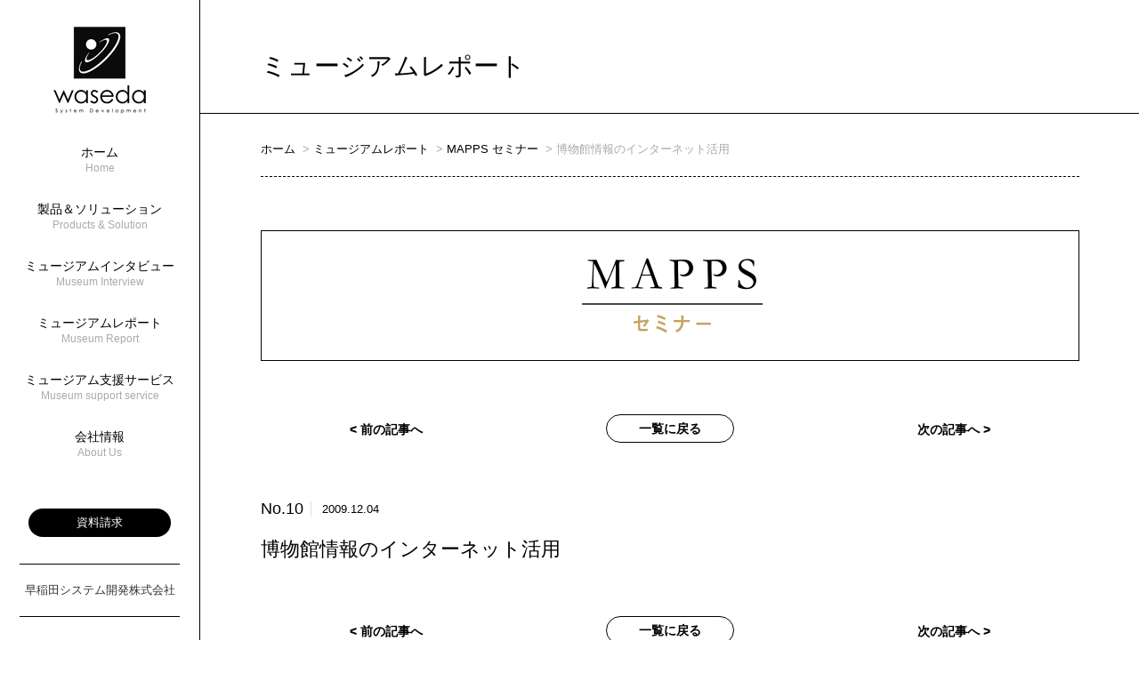

--- FILE ---
content_type: text/html; charset=UTF-8
request_url: https://www.waseda.co.jp/museum_report/mappsseminar10
body_size: 6830
content:
<!DOCTYPE html>
<html lang="ja">
<head>
<meta charset="utf-8" />

<meta name="viewport" content="width=device-width,initial-scale=1.0,minimum-scale=1.0,maximum-scale=1.0,user-scalable=no" />
<link rel="stylesheet" type="text/css" href="https://www.waseda.co.jp/wp-content/themes/waseda-system-development/style.css" />
<link rel="stylesheet" type="text/css" href="https://www.waseda.co.jp/wp-content/themes/waseda-system-development/style_contents.css" />
<link rel="stylesheet" type="text/css" href="https://www.waseda.co.jp/wp-content/themes/waseda-system-development/style_index.css" />
<link rel="stylesheet" type="text/css" href="https://www.waseda.co.jp/wp-content/themes/waseda-system-development/style_products.css" />
<link rel="stylesheet" type="text/css" href="https://www.waseda.co.jp/wp-content/themes/waseda-system-development/style_museum_support.css" />
<link rel="stylesheet" type="text/css" href="https://www.waseda.co.jp/wp-content/themes/waseda-system-development/style_products_design.css" />
<link rel="stylesheet" type="text/css" href="https://www.waseda.co.jp/wp-content/themes/waseda-system-development/style_company.css" />
<script type="text/javascript" src="https://ajax.googleapis.com/ajax/libs/jquery/3.1.1/jquery.min.js"></script>
<script type="text/javascript" src="https://ajaxzip3.github.io/ajaxzip3.js" charset="UTF-8"></script>
<link rel="stylesheet" type="text/css" href="https://www.waseda.co.jp/wp-content/themes/waseda-system-development/slick/slick.css" media="screen" />
<link rel="stylesheet" type="text/css" href="https://www.waseda.co.jp/wp-content/themes/waseda-system-development/slick/slick-theme.css" media="screen" />
<script type="text/javascript" src="https://www.waseda.co.jp/wp-content/themes/waseda-system-development/slick/slick.js"></script>
<script type="text/javascript" src="https://www.waseda.co.jp/wp-content/themes/waseda-system-development/js/library.js"></script>
<script type="text/javascript" src="https://www.waseda.co.jp/wp-content/themes/waseda-system-development/js/ofi.min.js"></script>
<link rel="apple-touch-icon" sizes="180x180" href="https://www.waseda.co.jp/wp-content/themes/waseda-system-development/favicon/apple-touch-icon.png">
<link rel="icon" type="image/png" sizes="32x32" href="https://www.waseda.co.jp/wp-content/themes/waseda-system-development/favicon/favicon-32x32.png">
<link rel="icon" type="image/png" sizes="16x16" href="https://www.waseda.co.jp/wp-content/themes/waseda-system-development/favicon/favicon-16x16.png">
<link rel="manifest" href="https://www.waseda.co.jp/wp-content/themes/waseda-system-development/favicon/site.webmanifest">
<link rel="mask-icon" href="https://www.waseda.co.jp/wp-content/themes/waseda-system-development/favicon/safari-pinned-tab.svg" color="#000000">
<link rel="shortcut icon" href="https://www.waseda.co.jp/wp-content/themes/waseda-system-development/favicon/favicon.ico">
<meta name="msapplication-TileColor" content="#000000">
<meta name="msapplication-config" content="https://www.waseda.co.jp/wp-content/themes/waseda-system-development/favicon/browserconfig.xml">
<meta name="theme-color" content="#ffffff">

		<!-- All in One SEO 4.3.0 - aioseo.com -->
		<title>博物館情報のインターネット活用 - 早稲田システム開発-収蔵品管理システム</title>
		<meta name="robots" content="max-image-preview:large" />
		<link rel="canonical" href="https://www.waseda.co.jp/museum_report/mappsseminar10" />
		<meta name="generator" content="All in One SEO (AIOSEO) 4.3.0 " />
		<meta property="og:locale" content="ja_JP" />
		<meta property="og:site_name" content="早稲田システム開発-収蔵品管理システム -" />
		<meta property="og:type" content="article" />
		<meta property="og:title" content="博物館情報のインターネット活用 - 早稲田システム開発-収蔵品管理システム" />
		<meta property="og:url" content="https://www.waseda.co.jp/museum_report/mappsseminar10" />
		<meta property="article:published_time" content="2009-12-04T04:24:07+00:00" />
		<meta property="article:modified_time" content="2018-10-05T03:42:04+00:00" />
		<meta name="twitter:card" content="summary" />
		<meta name="twitter:title" content="博物館情報のインターネット活用 - 早稲田システム開発-収蔵品管理システム" />
		<script type="application/ld+json" class="aioseo-schema">
			{"@context":"https:\/\/schema.org","@graph":[{"@type":"BreadcrumbList","@id":"https:\/\/www.waseda.co.jp\/museum_report\/mappsseminar10#breadcrumblist","itemListElement":[{"@type":"ListItem","@id":"https:\/\/www.waseda.co.jp\/#listItem","position":1,"item":{"@type":"WebPage","@id":"https:\/\/www.waseda.co.jp\/","name":"\u30db\u30fc\u30e0","url":"https:\/\/www.waseda.co.jp\/"},"nextItem":"https:\/\/www.waseda.co.jp\/museum_report\/mappsseminar10#listItem"},{"@type":"ListItem","@id":"https:\/\/www.waseda.co.jp\/museum_report\/mappsseminar10#listItem","position":2,"item":{"@type":"WebPage","@id":"https:\/\/www.waseda.co.jp\/museum_report\/mappsseminar10","name":"\u535a\u7269\u9928\u60c5\u5831\u306e\u30a4\u30f3\u30bf\u30fc\u30cd\u30c3\u30c8\u6d3b\u7528","url":"https:\/\/www.waseda.co.jp\/museum_report\/mappsseminar10"},"previousItem":"https:\/\/www.waseda.co.jp\/#listItem"}]},{"@type":"Organization","@id":"https:\/\/www.waseda.co.jp\/#organization","name":"\u65e9\u7a32\u7530\u30b7\u30b9\u30c6\u30e0\u958b\u767a-\u53ce\u8535\u54c1\u7ba1\u7406\u30b7\u30b9\u30c6\u30e0","url":"https:\/\/www.waseda.co.jp\/"},{"@type":"Person","@id":"https:\/\/www.waseda.co.jp\/author\/admin#author","url":"https:\/\/www.waseda.co.jp\/author\/admin","name":"admin","image":{"@type":"ImageObject","@id":"https:\/\/www.waseda.co.jp\/museum_report\/mappsseminar10#authorImage","url":"https:\/\/secure.gravatar.com\/avatar\/5be49a0f98e467421e77e328940ac597?s=96&d=mm&r=g","width":96,"height":96,"caption":"admin"}},{"@type":"WebPage","@id":"https:\/\/www.waseda.co.jp\/museum_report\/mappsseminar10#webpage","url":"https:\/\/www.waseda.co.jp\/museum_report\/mappsseminar10","name":"\u535a\u7269\u9928\u60c5\u5831\u306e\u30a4\u30f3\u30bf\u30fc\u30cd\u30c3\u30c8\u6d3b\u7528 - \u65e9\u7a32\u7530\u30b7\u30b9\u30c6\u30e0\u958b\u767a-\u53ce\u8535\u54c1\u7ba1\u7406\u30b7\u30b9\u30c6\u30e0","inLanguage":"ja","isPartOf":{"@id":"https:\/\/www.waseda.co.jp\/#website"},"breadcrumb":{"@id":"https:\/\/www.waseda.co.jp\/museum_report\/mappsseminar10#breadcrumblist"},"author":{"@id":"https:\/\/www.waseda.co.jp\/author\/admin#author"},"creator":{"@id":"https:\/\/www.waseda.co.jp\/author\/admin#author"},"datePublished":"2009-12-04T04:24:07+09:00","dateModified":"2018-10-05T03:42:04+09:00"},{"@type":"WebSite","@id":"https:\/\/www.waseda.co.jp\/#website","url":"https:\/\/www.waseda.co.jp\/","name":"\u65e9\u7a32\u7530\u30b7\u30b9\u30c6\u30e0\u958b\u767a-\u53ce\u8535\u54c1\u7ba1\u7406\u30b7\u30b9\u30c6\u30e0","inLanguage":"ja","publisher":{"@id":"https:\/\/www.waseda.co.jp\/#organization"}}]}
		</script>
		<!-- All in One SEO -->

<script type="text/javascript">
window._wpemojiSettings = {"baseUrl":"https:\/\/s.w.org\/images\/core\/emoji\/14.0.0\/72x72\/","ext":".png","svgUrl":"https:\/\/s.w.org\/images\/core\/emoji\/14.0.0\/svg\/","svgExt":".svg","source":{"concatemoji":"https:\/\/www.waseda.co.jp\/wp-includes\/js\/wp-emoji-release.min.js?ver=6.1.9"}};
/*! This file is auto-generated */
!function(e,a,t){var n,r,o,i=a.createElement("canvas"),p=i.getContext&&i.getContext("2d");function s(e,t){var a=String.fromCharCode,e=(p.clearRect(0,0,i.width,i.height),p.fillText(a.apply(this,e),0,0),i.toDataURL());return p.clearRect(0,0,i.width,i.height),p.fillText(a.apply(this,t),0,0),e===i.toDataURL()}function c(e){var t=a.createElement("script");t.src=e,t.defer=t.type="text/javascript",a.getElementsByTagName("head")[0].appendChild(t)}for(o=Array("flag","emoji"),t.supports={everything:!0,everythingExceptFlag:!0},r=0;r<o.length;r++)t.supports[o[r]]=function(e){if(p&&p.fillText)switch(p.textBaseline="top",p.font="600 32px Arial",e){case"flag":return s([127987,65039,8205,9895,65039],[127987,65039,8203,9895,65039])?!1:!s([55356,56826,55356,56819],[55356,56826,8203,55356,56819])&&!s([55356,57332,56128,56423,56128,56418,56128,56421,56128,56430,56128,56423,56128,56447],[55356,57332,8203,56128,56423,8203,56128,56418,8203,56128,56421,8203,56128,56430,8203,56128,56423,8203,56128,56447]);case"emoji":return!s([129777,127995,8205,129778,127999],[129777,127995,8203,129778,127999])}return!1}(o[r]),t.supports.everything=t.supports.everything&&t.supports[o[r]],"flag"!==o[r]&&(t.supports.everythingExceptFlag=t.supports.everythingExceptFlag&&t.supports[o[r]]);t.supports.everythingExceptFlag=t.supports.everythingExceptFlag&&!t.supports.flag,t.DOMReady=!1,t.readyCallback=function(){t.DOMReady=!0},t.supports.everything||(n=function(){t.readyCallback()},a.addEventListener?(a.addEventListener("DOMContentLoaded",n,!1),e.addEventListener("load",n,!1)):(e.attachEvent("onload",n),a.attachEvent("onreadystatechange",function(){"complete"===a.readyState&&t.readyCallback()})),(e=t.source||{}).concatemoji?c(e.concatemoji):e.wpemoji&&e.twemoji&&(c(e.twemoji),c(e.wpemoji)))}(window,document,window._wpemojiSettings);
</script>
<style type="text/css">
img.wp-smiley,
img.emoji {
	display: inline !important;
	border: none !important;
	box-shadow: none !important;
	height: 1em !important;
	width: 1em !important;
	margin: 0 0.07em !important;
	vertical-align: -0.1em !important;
	background: none !important;
	padding: 0 !important;
}
</style>
	<link rel='stylesheet' id='wp-block-library-css' href='https://www.waseda.co.jp/wp-includes/css/dist/block-library/style.min.css?ver=6.1.9' type='text/css' media='all' />
<link rel='stylesheet' id='classic-theme-styles-css' href='https://www.waseda.co.jp/wp-includes/css/classic-themes.min.css?ver=1' type='text/css' media='all' />
<style id='global-styles-inline-css' type='text/css'>
body{--wp--preset--color--black: #000000;--wp--preset--color--cyan-bluish-gray: #abb8c3;--wp--preset--color--white: #ffffff;--wp--preset--color--pale-pink: #f78da7;--wp--preset--color--vivid-red: #cf2e2e;--wp--preset--color--luminous-vivid-orange: #ff6900;--wp--preset--color--luminous-vivid-amber: #fcb900;--wp--preset--color--light-green-cyan: #7bdcb5;--wp--preset--color--vivid-green-cyan: #00d084;--wp--preset--color--pale-cyan-blue: #8ed1fc;--wp--preset--color--vivid-cyan-blue: #0693e3;--wp--preset--color--vivid-purple: #9b51e0;--wp--preset--gradient--vivid-cyan-blue-to-vivid-purple: linear-gradient(135deg,rgba(6,147,227,1) 0%,rgb(155,81,224) 100%);--wp--preset--gradient--light-green-cyan-to-vivid-green-cyan: linear-gradient(135deg,rgb(122,220,180) 0%,rgb(0,208,130) 100%);--wp--preset--gradient--luminous-vivid-amber-to-luminous-vivid-orange: linear-gradient(135deg,rgba(252,185,0,1) 0%,rgba(255,105,0,1) 100%);--wp--preset--gradient--luminous-vivid-orange-to-vivid-red: linear-gradient(135deg,rgba(255,105,0,1) 0%,rgb(207,46,46) 100%);--wp--preset--gradient--very-light-gray-to-cyan-bluish-gray: linear-gradient(135deg,rgb(238,238,238) 0%,rgb(169,184,195) 100%);--wp--preset--gradient--cool-to-warm-spectrum: linear-gradient(135deg,rgb(74,234,220) 0%,rgb(151,120,209) 20%,rgb(207,42,186) 40%,rgb(238,44,130) 60%,rgb(251,105,98) 80%,rgb(254,248,76) 100%);--wp--preset--gradient--blush-light-purple: linear-gradient(135deg,rgb(255,206,236) 0%,rgb(152,150,240) 100%);--wp--preset--gradient--blush-bordeaux: linear-gradient(135deg,rgb(254,205,165) 0%,rgb(254,45,45) 50%,rgb(107,0,62) 100%);--wp--preset--gradient--luminous-dusk: linear-gradient(135deg,rgb(255,203,112) 0%,rgb(199,81,192) 50%,rgb(65,88,208) 100%);--wp--preset--gradient--pale-ocean: linear-gradient(135deg,rgb(255,245,203) 0%,rgb(182,227,212) 50%,rgb(51,167,181) 100%);--wp--preset--gradient--electric-grass: linear-gradient(135deg,rgb(202,248,128) 0%,rgb(113,206,126) 100%);--wp--preset--gradient--midnight: linear-gradient(135deg,rgb(2,3,129) 0%,rgb(40,116,252) 100%);--wp--preset--duotone--dark-grayscale: url('#wp-duotone-dark-grayscale');--wp--preset--duotone--grayscale: url('#wp-duotone-grayscale');--wp--preset--duotone--purple-yellow: url('#wp-duotone-purple-yellow');--wp--preset--duotone--blue-red: url('#wp-duotone-blue-red');--wp--preset--duotone--midnight: url('#wp-duotone-midnight');--wp--preset--duotone--magenta-yellow: url('#wp-duotone-magenta-yellow');--wp--preset--duotone--purple-green: url('#wp-duotone-purple-green');--wp--preset--duotone--blue-orange: url('#wp-duotone-blue-orange');--wp--preset--font-size--small: 13px;--wp--preset--font-size--medium: 20px;--wp--preset--font-size--large: 36px;--wp--preset--font-size--x-large: 42px;--wp--preset--spacing--20: 0.44rem;--wp--preset--spacing--30: 0.67rem;--wp--preset--spacing--40: 1rem;--wp--preset--spacing--50: 1.5rem;--wp--preset--spacing--60: 2.25rem;--wp--preset--spacing--70: 3.38rem;--wp--preset--spacing--80: 5.06rem;}:where(.is-layout-flex){gap: 0.5em;}body .is-layout-flow > .alignleft{float: left;margin-inline-start: 0;margin-inline-end: 2em;}body .is-layout-flow > .alignright{float: right;margin-inline-start: 2em;margin-inline-end: 0;}body .is-layout-flow > .aligncenter{margin-left: auto !important;margin-right: auto !important;}body .is-layout-constrained > .alignleft{float: left;margin-inline-start: 0;margin-inline-end: 2em;}body .is-layout-constrained > .alignright{float: right;margin-inline-start: 2em;margin-inline-end: 0;}body .is-layout-constrained > .aligncenter{margin-left: auto !important;margin-right: auto !important;}body .is-layout-constrained > :where(:not(.alignleft):not(.alignright):not(.alignfull)){max-width: var(--wp--style--global--content-size);margin-left: auto !important;margin-right: auto !important;}body .is-layout-constrained > .alignwide{max-width: var(--wp--style--global--wide-size);}body .is-layout-flex{display: flex;}body .is-layout-flex{flex-wrap: wrap;align-items: center;}body .is-layout-flex > *{margin: 0;}:where(.wp-block-columns.is-layout-flex){gap: 2em;}.has-black-color{color: var(--wp--preset--color--black) !important;}.has-cyan-bluish-gray-color{color: var(--wp--preset--color--cyan-bluish-gray) !important;}.has-white-color{color: var(--wp--preset--color--white) !important;}.has-pale-pink-color{color: var(--wp--preset--color--pale-pink) !important;}.has-vivid-red-color{color: var(--wp--preset--color--vivid-red) !important;}.has-luminous-vivid-orange-color{color: var(--wp--preset--color--luminous-vivid-orange) !important;}.has-luminous-vivid-amber-color{color: var(--wp--preset--color--luminous-vivid-amber) !important;}.has-light-green-cyan-color{color: var(--wp--preset--color--light-green-cyan) !important;}.has-vivid-green-cyan-color{color: var(--wp--preset--color--vivid-green-cyan) !important;}.has-pale-cyan-blue-color{color: var(--wp--preset--color--pale-cyan-blue) !important;}.has-vivid-cyan-blue-color{color: var(--wp--preset--color--vivid-cyan-blue) !important;}.has-vivid-purple-color{color: var(--wp--preset--color--vivid-purple) !important;}.has-black-background-color{background-color: var(--wp--preset--color--black) !important;}.has-cyan-bluish-gray-background-color{background-color: var(--wp--preset--color--cyan-bluish-gray) !important;}.has-white-background-color{background-color: var(--wp--preset--color--white) !important;}.has-pale-pink-background-color{background-color: var(--wp--preset--color--pale-pink) !important;}.has-vivid-red-background-color{background-color: var(--wp--preset--color--vivid-red) !important;}.has-luminous-vivid-orange-background-color{background-color: var(--wp--preset--color--luminous-vivid-orange) !important;}.has-luminous-vivid-amber-background-color{background-color: var(--wp--preset--color--luminous-vivid-amber) !important;}.has-light-green-cyan-background-color{background-color: var(--wp--preset--color--light-green-cyan) !important;}.has-vivid-green-cyan-background-color{background-color: var(--wp--preset--color--vivid-green-cyan) !important;}.has-pale-cyan-blue-background-color{background-color: var(--wp--preset--color--pale-cyan-blue) !important;}.has-vivid-cyan-blue-background-color{background-color: var(--wp--preset--color--vivid-cyan-blue) !important;}.has-vivid-purple-background-color{background-color: var(--wp--preset--color--vivid-purple) !important;}.has-black-border-color{border-color: var(--wp--preset--color--black) !important;}.has-cyan-bluish-gray-border-color{border-color: var(--wp--preset--color--cyan-bluish-gray) !important;}.has-white-border-color{border-color: var(--wp--preset--color--white) !important;}.has-pale-pink-border-color{border-color: var(--wp--preset--color--pale-pink) !important;}.has-vivid-red-border-color{border-color: var(--wp--preset--color--vivid-red) !important;}.has-luminous-vivid-orange-border-color{border-color: var(--wp--preset--color--luminous-vivid-orange) !important;}.has-luminous-vivid-amber-border-color{border-color: var(--wp--preset--color--luminous-vivid-amber) !important;}.has-light-green-cyan-border-color{border-color: var(--wp--preset--color--light-green-cyan) !important;}.has-vivid-green-cyan-border-color{border-color: var(--wp--preset--color--vivid-green-cyan) !important;}.has-pale-cyan-blue-border-color{border-color: var(--wp--preset--color--pale-cyan-blue) !important;}.has-vivid-cyan-blue-border-color{border-color: var(--wp--preset--color--vivid-cyan-blue) !important;}.has-vivid-purple-border-color{border-color: var(--wp--preset--color--vivid-purple) !important;}.has-vivid-cyan-blue-to-vivid-purple-gradient-background{background: var(--wp--preset--gradient--vivid-cyan-blue-to-vivid-purple) !important;}.has-light-green-cyan-to-vivid-green-cyan-gradient-background{background: var(--wp--preset--gradient--light-green-cyan-to-vivid-green-cyan) !important;}.has-luminous-vivid-amber-to-luminous-vivid-orange-gradient-background{background: var(--wp--preset--gradient--luminous-vivid-amber-to-luminous-vivid-orange) !important;}.has-luminous-vivid-orange-to-vivid-red-gradient-background{background: var(--wp--preset--gradient--luminous-vivid-orange-to-vivid-red) !important;}.has-very-light-gray-to-cyan-bluish-gray-gradient-background{background: var(--wp--preset--gradient--very-light-gray-to-cyan-bluish-gray) !important;}.has-cool-to-warm-spectrum-gradient-background{background: var(--wp--preset--gradient--cool-to-warm-spectrum) !important;}.has-blush-light-purple-gradient-background{background: var(--wp--preset--gradient--blush-light-purple) !important;}.has-blush-bordeaux-gradient-background{background: var(--wp--preset--gradient--blush-bordeaux) !important;}.has-luminous-dusk-gradient-background{background: var(--wp--preset--gradient--luminous-dusk) !important;}.has-pale-ocean-gradient-background{background: var(--wp--preset--gradient--pale-ocean) !important;}.has-electric-grass-gradient-background{background: var(--wp--preset--gradient--electric-grass) !important;}.has-midnight-gradient-background{background: var(--wp--preset--gradient--midnight) !important;}.has-small-font-size{font-size: var(--wp--preset--font-size--small) !important;}.has-medium-font-size{font-size: var(--wp--preset--font-size--medium) !important;}.has-large-font-size{font-size: var(--wp--preset--font-size--large) !important;}.has-x-large-font-size{font-size: var(--wp--preset--font-size--x-large) !important;}
.wp-block-navigation a:where(:not(.wp-element-button)){color: inherit;}
:where(.wp-block-columns.is-layout-flex){gap: 2em;}
.wp-block-pullquote{font-size: 1.5em;line-height: 1.6;}
</style>
<script type='text/javascript' id='nrci_methods-js-extra'>
/* <![CDATA[ */
var nrci_opts = {"gesture":"Y","drag":"Y","touch":"Y","admin":"Y"};
/* ]]> */
</script>
<script type='text/javascript' src='https://www.waseda.co.jp/wp-content/plugins/no-right-click-images-plugin/no-right-click-images.js' id='nrci_methods-js'></script>
<link rel="https://api.w.org/" href="https://www.waseda.co.jp/wp-json/" /><link rel="EditURI" type="application/rsd+xml" title="RSD" href="https://www.waseda.co.jp/xmlrpc.php?rsd" />
<link rel="wlwmanifest" type="application/wlwmanifest+xml" href="https://www.waseda.co.jp/wp-includes/wlwmanifest.xml" />
<meta name="generator" content="WordPress 6.1.9" />
<link rel='shortlink' href='https://www.waseda.co.jp/?p=2382' />
<link rel="alternate" type="application/json+oembed" href="https://www.waseda.co.jp/wp-json/oembed/1.0/embed?url=https%3A%2F%2Fwww.waseda.co.jp%2Fmuseum_report%2Fmappsseminar10" />
<link rel="alternate" type="text/xml+oembed" href="https://www.waseda.co.jp/wp-json/oembed/1.0/embed?url=https%3A%2F%2Fwww.waseda.co.jp%2Fmuseum_report%2Fmappsseminar10&#038;format=xml" />
<meta name="cdp-version" content="1.4.6" /></head>
<body>
<header id="header">
	<h1><a href="https://www.waseda.co.jp"><img src="https://www.waseda.co.jp/wp-content/themes/waseda-system-development/images/logo.png" alt="早稲田システム開発株式会社" /></a></h1>
	<p class="button"><a href="javascript:void(0);" onclick="openNavigation();"><img src="https://www.waseda.co.jp/wp-content/themes/waseda-system-development/images/open.svg" alt="open" /></a></p>
	<nav>
		<div>
			<ul>
				<li><a href="https://www.waseda.co.jp">ホーム<span>Home</span></a></li>
				<li class="parent">
					<a href="https://www.waseda.co.jp/products/">製品＆ソリューション<span>Products &amp; Solution</span></a>
					<ul>
						<li><a href="https://www.waseda.co.jp/products/ibmuseum/">収蔵品管理システム<br>I.B.MUSEUM</a></li>
						<li><a href="https://www.waseda.co.jp/products/saas/">クラウド型収蔵品管理システム<br />I.B.MUSEUM SaaS</a></li>
						<li><a href="https://www.waseda.co.jp/products/appli/">ミュージアムアプリ</a></li>
						<li><a href="https://www.waseda.co.jp/products/design/">Webサイト・来館者端末構築</a></li>
						<li><a href="https://www.waseda.co.jp/products/consult/">受託開発・コンサルティング</a></li>
						<li><a href="https://www.waseda.co.jp/products/support/">ユーザーサポート</a></li>
					</ul>
				</li>
				<li>
					<a href="https://www.waseda.co.jp/museum_interview/">ミュージアムインタビュー<span>Museum Interview</span></a>
				</li>
				<li class="parent">
					<a href="https://www.waseda.co.jp/museum_report/">ミュージアムレポート<span>Museum Report</span></a>
					<ul>
						<li><a href="https://www.waseda.co.jp/museum_report_category/casestudy/">ミュージアムIT ケーススタディ</a></li>
						<li><a href="https://www.waseda.co.jp/museum_report_category/press/">MAPPS Press</a></li>
						<li><a href="https://www.waseda.co.jp/museum_report_category/research/">ミュージアムリサーチャー</a></li>
						<li><a href="https://www.waseda.co.jp/museum_report_category/story/">MAPPS ストーリー</a></li>
						<li><a href="https://www.waseda.co.jp/museum_report_category/seminar/">MAPPS セミナー</a></li>
						<li><a href="https://www.waseda.co.jp/museum_report_category/ibmuseum/">I.B.MUSEUM ニュース</a></li>
					</ul>
				</li>
				<li class="parent">
					<a href="https://www.waseda.co.jp/museum_support/">ミュージアム支援サービス<span>Museum support service</span></a>
					<ul>
						<li><a href="https://www.waseda.co.jp/museum_support/mg/">MAPPS Gateway</a></li>
						<li><a href="https://www.waseda.co.jp/museum_support/mml/">ミュージアムメディア研究所</a></li>
						<li><a href="https://www.waseda.co.jp/museum_support/etc/">その他 ミュージアムサポート</a></li>
					</ul>
				</li>
				<li class="parent">
					<a href="https://www.waseda.co.jp/company/">会社情報<span>About Us</span></a>
					<ul>
						<li><a href="https://www.waseda.co.jp/company/message/">ごあいさつ</a></li>
						<li><a href="https://www.waseda.co.jp/company/vision/">経営ビジョン</a></li>
						<li><a href="https://www.waseda.co.jp/company/project/">事業理念 ～MAPPSの考え方～</a></li>
						<li><a href="https://www.waseda.co.jp/company/service/">製品・サービスづくりの基本姿勢</a></li>
						<li><a href="https://www.waseda.co.jp/company/profile/">企業情報</a></li>
						<li><a href="https://www.waseda.co.jp/president-blog/">代表ブログ</a></li>
						<li><a href="https://www.waseda.co.jp/company/access/">アクセス</a></li>
						<li><a href="https://www.waseda.co.jp/company/recruit/">採用情報</a></li>
					</ul>
				</li>
				<li class="c_button"><a href="https://www.waseda.co.jp/request/">資料請求</a><span class="shamei">早稲田システム開発株式会社</span></li>
			</ul>
		</div>
	</nav>
</header>
MAPPS セミナー<section id="contents" class="second">
	<header>
		<h2>ミュージアムレポート</h2>
	</header>

	<ol class="breadcrumb"><li><a href="/">ホーム</a></li><li><a href="/museum_report">ミュージアムレポート</a></li><li><a href="/museum_report_category/seminar/">MAPPS セミナー</a></li><li>博物館情報のインターネット活用</li></ol>

	<article class="edit_area">
		<h3 class="museum_report04"><img src="https://www.waseda.co.jp/wp-content/themes/waseda-system-development/images/museum_report04_h3.png" width="332" alt="" /></h3>
			<div class="pagination2 top">
	<a class="prev-link" href="https://www.waseda.co.jp/museum_report/mappsseminar9" rel="prev">&lt; 前の記事へ</a><a class="go_list" href="/museum_report_category/seminar/">一覧に戻る</a>
<a class="next-link" href="https://www.waseda.co.jp/museum_report/mappsseminar11" rel="next">次の記事へ &gt;</a>
			</div>
		<div class="post_infomation noborder">
<p class="no">No.10</p>
			<p class="date">2009.12.04</p>
			<h4>博物館情報のインターネット活用</h4>
		</div>

<div class="single_content_wrap">

</div>
		<div class="pagination2">
<a class="prev-link" href="https://www.waseda.co.jp/museum_report/mappsseminar9" rel="prev">&lt; 前の記事へ</a><a class="go_list" href="/museum_report_category/seminar/">一覧に戻る</a>
<a class="next-link" href="https://www.waseda.co.jp/museum_report/mappsseminar11" rel="next">次の記事へ &gt;</a>
		</div>
	</article>
</section>
<footer id="footer">
			<div class="report_cat_list">

			<ul>
				<li>
					<a href="https://www.waseda.co.jp/museum_report_category/casestudy/">
						<img src="https://www.waseda.co.jp/wp-content/themes/waseda-system-development/images/f_report_cat1.png" alt="">
					</a>
				</li>
				<li>
					<a href="https://www.waseda.co.jp/museum_report_category/research/">
						<img src="https://www.waseda.co.jp/wp-content/themes/waseda-system-development/images/f_report_cat2.png" alt="">
					</a>
				</li>
				<li>
					<a href="https://www.waseda.co.jp/museum_report_category/story/">
						<img src="https://www.waseda.co.jp/wp-content/themes/waseda-system-development/images/f_report_cat3.png" alt="">
					</a>
				</li>
				<li>
					<a href="https://www.waseda.co.jp/museum_report_category/seminar/">
						<img src="https://www.waseda.co.jp/wp-content/themes/waseda-system-development/images/f_report_cat4.png" alt="">
					</a>
				</li>
				<li>
					<a href="https://www.waseda.co.jp/museum_report_category/press/">
						<img src="https://www.waseda.co.jp/wp-content/themes/waseda-system-development/images/f_report_cat5.png" alt="">
					</a>
				</li>
				<li>
					<a href="https://www.waseda.co.jp/museum_report_category/ibmuseum/">
						<img src="https://www.waseda.co.jp/wp-content/themes/waseda-system-development/images/f_report_cat6.png" alt="">
					</a>
				</li>
			</ul>

		</div>
	
	<div class="top">
		<ul>
			<li><a href="https://gateway.jmapps.ne.jp/" target="_blank"><img src="https://www.waseda.co.jp/wp-content/themes/waseda-system-development/images/banner01.png" alt="MAPPS Gateway" width="153" /></a></li>
			<li><a href="http://www.museummedialabo.jp/" target="_blank"><img src="https://www.waseda.co.jp/wp-content/themes/waseda-system-development/images/banner02.png" alt="Museum Media Labo." width="196" /></a></li>
			<li><a href="/products/appli" target="_blank"><img src="https://www.waseda.co.jp/wp-content/themes/waseda-system-development/images/banner03.png" alt="ミュージアムアプリ" width="190" /></a></li>
			<li><a href="https://ja-jp.facebook.com/wasedasys/" target="_blank"><img src="https://www.waseda.co.jp/wp-content/themes/waseda-system-development/images/banner04.png" alt="F" width="45" /></a></li>
		</ul>
	</div>
	<div class="middle">
		<nav>
			<ul>
				<li class="root"><a href="https://www.waseda.co.jp/products/">製品＆ソリューション</a></li>
				<li><a href="https://www.waseda.co.jp/products/ibmuseum/">収蔵品管理システムI.B.MUSEUM</a></li>
				<li><a href="https://www.waseda.co.jp/products/saas/">クラウド型収蔵品管理システムI.B.MUSEUM SaaS</a></li>
				<li><a href="https://www.waseda.co.jp/products/appli/">ミュージアムアプリ</a></li>
				<li><a href="https://www.waseda.co.jp/products/design/">Webサイト・来館者端末構築</a></li>
				<li><a href="https://www.waseda.co.jp/products/consult/">受託開発・コンサルティング</a></li>
				<li><a href="https://www.waseda.co.jp/products/support/">ユーザーサポート</a></li>
			</ul>
			<ul>
				<li class="root"><a href="https://www.waseda.co.jp/museum_interview/">ミュージアムインタビュー</a></li>
				<li class="root"><a href="https://www.waseda.co.jp/museum_report/">ミュージアムレポート</a></li>
				<li><a href="https://www.waseda.co.jp/museum_report_category/casestudy/">ミュージアムIT ケーススタディ</a></li>
				<li><a href="https://www.waseda.co.jp/museum_report_category/research/">ミュージアムリサーチャー</a></li>
				<li><a href="https://www.waseda.co.jp/museum_report_category/story/">MAPPS ストーリー</a></li>
				<li><a href="https://www.waseda.co.jp/museum_report_category/seminar/">MAPPS セミナー</a></li>
				<li><a href="https://www.waseda.co.jp/museum_report_category/press/">MAPPS Press</a></li>
				<li><a href="https://www.waseda.co.jp/museum_report_category/ibmuseum/">I.B.MUSEUM ニュース</a></li>
				<li class="root"><a href="https://www.waseda.co.jp/museum_support/">ミュージアム支援サービス</a></li>
				<li><a href="https://www.waseda.co.jp/museum_support/mg/">MAPPS Gateway</a></li>
				<li><a href="https://www.waseda.co.jp/museum_support/mml/">ミュージアムメディア研究所</a></li>
				<li><a href="https://www.waseda.co.jp/museum_support/etc/">その他 ミュージアムサポート</a></li>
			</ul>
			<ul>
				<li class="root"><a href="https://www.waseda.co.jp/company/">会社情報</a></li>
				<li><a href="https://www.waseda.co.jp/company/message/">ごあいさつ</a></li>
				<li><a href="https://www.waseda.co.jp/company/vision/">経営ビジョン</a></li>
				<li><a href="https://www.waseda.co.jp/company/project/">事業理念 ～MAPPSの考え方～</a></li>
				<li><a href="https://www.waseda.co.jp/company/service/">製品・サービスづくりの基本姿勢</a></li>
				<li><a href="https://www.waseda.co.jp/company/profile/">企業情報</a></li>
				<li><a href="https://www.waseda.co.jp/president-blog/">代表ブログ</a></li>
				<li><a href="https://www.waseda.co.jp/company/access/">アクセス</a></li>
				<li><a href="https://www.waseda.co.jp/company/recruit/">採用情報</a></li>
			</ul>
			<ul>
				<li class="root"><a href="https://www.waseda.co.jp/news-release/">ニュースリリース</a></li>
				<li class="root"><a href="https://www.waseda.co.jp/blog/">ブログ</a></li>
				<li class="root"><a href="https://www.waseda.co.jp/policy/">プライバシーポリシー</a></li>

				<li class="root"><a href="https://www.waseda.co.jp/security-policy/">情報セキュリティ基本方針</a></li>

				<li class="root"><a href="https://www.waseda.co.jp/sitemap/">サイトマップ</a></li>
				<li class="banner pc_mode"><a href="https://www.waseda.co.jp/request/">資料請求</a></li>
				<li class="banner pc_mode"><a href="https://www.waseda.co.jp/contact/">お問合せ</a></li>
			</ul>
			<ul class="sp_mode">
				<li class="banner"><a href="https://www.waseda.co.jp/request/">資料請求</a></li>
				<li class="banner"><a href="https://www.waseda.co.jp/contact/">お問合せ</a></li>
			</ul>
		</nav>
	</div>
	<div class="bottom">
		<p class="tel"><strong>早稲田システム開発株式会社</strong>
							<span class="f_tel">0120-14-9223</span>
			
			<span>お電話でのお問合せ（平日9:30～18:00）</span>
		</p>
		<p class="copyright">Copyright (C) Waseda System Development Co., Ltd. <br class="sp_mode">All rights reserved.</p>
	</div>
	<p id="gotop"><a href="#"><img src="https://www.waseda.co.jp/wp-content/themes/waseda-system-development/images/gotop.png" alt="↑" /></a></p>
</footer>
	</body>

</html>

--- FILE ---
content_type: text/css
request_url: https://www.waseda.co.jp/wp-content/themes/waseda-system-development/style_museum_support.css
body_size: 651
content:
/* museum_support_list
-----------------------------------------------------------------------------------------*/
.edit_area .museum_support_list {
	letter-spacing: -0.5em;
	margin: 40px 0 0 0;
	padding: 0;
	text-align:center;
	list-style:none;
}
.edit_area .museum_support_list * {
	letter-spacing: normal;
}
.edit_area .museum_support_list li {
	display:inline-block;
	margin: 0 0 60px 0;
	padding: 0;
	width:calc((100% - 4px) / 3);
	max-width:305px;
	text-align:left;
	line-height:160%;
	vertical-align:top;
}
.edit_area .museum_support_list li:nth-child(2) {
	margin: 0 2px 60px 2px;
}
.edit_area .museum_support_list li p {
	margin: 0;
	padding: 20px 10px 0 10px;
}
.edit_area .museum_support_list li a {
	display:block;
	margin-top:10px;
	width:70px
}
.edit_area .museum_support_list li a img {
	display:inline-block;
}
.edit_area .museum_support_list li a:hover {
	opacity:0.7;
}
@media screen and (max-width: 800px){
	.edit_area .museum_support_list li {
		margin: 0 0 20px 0;
	}
	.edit_area .museum_support_list li:nth-child(2) {
		margin: 0 2px 20px 2px;
	}
	.edit_area .museum_support_list li p {
		margin: 0;
		padding: 10px 10px 0 10px;
	}
}
@media screen and (max-width: 480px){
	.edit_area .museum_support_list li,
	.edit_area .museum_support_list li:nth-child(2) {
		margin: 0 auto 20px auto;
		padding: 0;
		width:100%;
	}
}



/* etc_contact
-----------------------------------------------------------------------------------------*/
.edit_area div.etc_contact {
	margin: 20px auto 0 auto;
	padding: 0;
	width:100%;
	max-width:838px;
}
.edit_area div.etc_contact div {
	margin: 0;
	padding: 0;
	text-align:center;
}
.edit_area div.etc_contact div > p {
	display:inline-block;
	margin: 10px 4px 0 4px;
	padding: 0;
	width:300px;
	vertical-align:top;
}
.edit_area div.etc_contact div > p.tel {
	border:1px dashed #000000;
	padding: 6px 0 0 0;
	height:72px;
	font-size:0.8em;
}
.edit_area div.etc_contact div > p.tel strong {
	margin: 0;
	padding: 0;
	font-size:2.0em;
	line-height:100%;
}
.edit_area div.etc_contact div > p.tel strong img {
	display:inline-block;
	vertical-align:bottom;
}
.edit_area div.etc_contact div > p.mail a {
	display:inline-block;
	background:#AA833F;
	width:100%;
	height:80px
	font-size:1.0em;
	line-height:80px;
	color:#ffffff;
	font-weight:bold;
	text-decoration:none;
}
.edit_area div.etc_contact div > p.mail a:hover {
	opacity:0.7;
}
@media screen and (max-width: 800px){
	.edit_area div.etc_contact div > p {
		width:260px;
	}
}


--- FILE ---
content_type: text/css
request_url: https://www.waseda.co.jp/wp-content/themes/waseda-system-development/style_products_design.css
body_size: 479
content:
/* products_design_list
-----------------------------------------------------------------------------------------*/
.edit_area ul.products_design_list {
	border-top:1px dashed #000;
	margin: 40px 0 0 0;
	padding: 0;
	padding-top: 20px;
	list-style:none;
}
.edit_area ul.products_design_list li {
	border-bottom:1px dashed #000;
	margin: 0 0 20px 0;
	padding: 0 0 20px 0;
}
.edit_area ul.products_design_list li > a,
.edit_area ul.products_design_list li > span{
	display:inline-block;
	margin: 0 30px 0 0;
	padding: 0;
	width:200px;
	vertical-align:top;
}
.edit_area ul.products_design_list li > a:hover {
	opacity:0.7;
}
.edit_area ul.products_design_list li > p {
	display:inline-block;
	margin: 0;
	padding: 0;
	width:calc(100% - 230px);
	font-size:0.8em;
	line-height:180%;
	vertical-align:top;
}
.edit_area ul.products_design_list li > p:after {
	content : "";
	display : block;
	height : 0;
	clear : both;
}
.edit_area ul.products_design_list li > p strong {
	display:block;
	margin: 0 0 12px 0;
	padding: 0;
	font-size:1.6em;
	color:#000000;
	line-height:160%;
}
.edit_area ul.products_design_list li > p strong span {
	color:#AA833F;
}
.edit_area ul.products_design_list li > p a,
.edit_area ul.products_design_list li > p span{
	margin: 4px 0 0 0;
	padding: 0;
	width:70px;
}
.edit_area ul.products_design_list li > p a:hover {
	opacity:0.7;
}
@media screen and (max-width: 800px){
	.edit_area ul.products_design_list li > a,
	.edit_area ul.products_design_list li > span{
		margin: 0 10px 0 0;
		width:150px;
	}
	.edit_area ul.products_design_list li > p {
		width:calc(100% - 160px);
	}
}
@media screen and (max-width: 480px){
	.edit_area ul.products_design_list li > a,
	.edit_area ul.products_design_list li > span{
		width:100px;
	}
	.edit_area ul.products_design_list li > p {
		width:calc(100% - 110px);
	}
}


--- FILE ---
content_type: text/css
request_url: https://www.waseda.co.jp/wp-content/themes/waseda-system-development/style_company.css
body_size: 1237
content:
/* company_list
-----------------------------------------------------------------------------------------*/
.edit_area .company_list {
	letter-spacing: -0.5em;
	margin: 40px 0 0 0;
	padding: 0;
	list-style:none;
}
.edit_area .company_list * {
	letter-spacing: normal;
}
.edit_area .company_list li {
	display:inline-block;
	margin: 0 0.5% 60px 0;
	padding: 0;
	width:33%;
	line-height:160%;
	vertical-align:top;
}
.edit_area .company_list li:nth-child(3n) {
	margin: 0 0 60px 0;
}
.edit_area .company_list li a {
	display:block;
	text-decoration:none;
}
.edit_area .company_list li a:hover {
	opacity:0.7;
}
.edit_area .company_list li a p {
	margin: 0;
	padding: 20px 10px 0 10px;
}
@media screen and (max-width: 800px){
	.edit_area .company_list li {
		margin: 0 0.5% 20px 0;
	}
	.edit_area .company_list li:nth-child(3n) {
		margin: 0 0 20px 0;
	}
	.edit_area .company_list li a p {
		margin: 0;
		padding: 10px 10px 0 10px;
	}
}
@media screen and (max-width: 480px){
	.edit_area .company_list li,
	.edit_area .company_list li:nth-child(3n) {
		margin: 0 2px 20px 0;
		padding: 0;
		width:calc((100% - 2px) / 2);
	}
	.edit_area .company_list li:nth-child(2n) {
		margin: 0 0 20px 0;
	}
}



/* vision
-----------------------------------------------------------------------------------------*/
.edit_area .vision {
	margin: 60px 0 0 0;
	padding: 0;
}
.edit_area .vision dt {
	margin: 0 0 20px 0;
	padding: 0;
	padding-bottom: 10px;
	font-size:1.6em;
	font-family: "游明朝", YuMincho, "ヒラギノ明朝 ProN W3", "Hiragino Mincho ProN", "HG明朝E", "ＭＳ Ｐ明朝", "ＭＳ 明朝", serif;
	border-bottom: 1px solid #AA833F;
}
.edit_area .vision dd {
	margin: 0;
	padding: 0;
	padding-left: 45px;
}
@media screen and (max-width: 800px){
	.edit_area .vision {
		margin: 40px 0 0 0;
		padding: 0;
	}
	.edit_area .vision dt {
		margin: 0 0 20px 0;
		font-size:1.4em;
	}

	.edit_area .vision dd {
		padding-left: 0;
	}
}



/* service_button
-----------------------------------------------------------------------------------------*/
.edit_area .service_button {
	margin: 20px 0 0 0;
	padding: 0;
}
.edit_area .service_button a {
	display:inline-block;
	background:#AA833F;
	margin: 10px 0 0 0;
	padding: 0;
	width:280px;
	font-size:0.9em;
	color:#ffffff;
	line-height:50px;
	text-align:center;
	font-weight:bold;
	text-decoration:none;
}
.edit_area .service_button a:hover {
	opacity:0.7;
}
@media screen and (max-width: 800px){
	.edit_area .service_button {
		text-align:center;
	}
}

.edit_area .service_button_list .title{
	font-weight: bold;
}

.edit_area .service_button_list a{
	text-decoration: none;
}

.edit_area .service_button_list a:hover{
	opacity: 0.7;
}

.edit_area .service_button_list a:before{
	content: "●";
	color: #aa833f;
	padding-right: 3px;
}

/* profile
-----------------------------------------------------------------------------------------*/
.edit_area table.profile01 {
	border-top: solid 1px #000000;

	border-spacing:0;

	margin: 20px 0 0 0;
	padding: 0;

	width:100%;
}
.edit_area table.profile01 th {
	border-bottom: solid 1px #000;
	background:#fff;
	color: #000;

	margin:  0;
	padding: 10px;

	width:180px;

	text-align : left;
	vertical-align:top;
	font-weight:normal;
}

.edit_area table.profile01 tr:last-child th {
	border-bottom: 1px solid #000;
}

.edit_area table.profile01 td {
	border-bottom: solid 1px #000000;
	background: #ffffff;

	margin:  0;
	padding: 10px;

	vertical-align:top;
}
@media screen and (max-width: 800px){
	.edit_area table.profile01 th {
		width:120px;
	}
}
@media screen and (max-width: 480px){
	.edit_area table.profile01 th {
		width:60px;
	}
}

.edit_area dl.profile02 {
	letter-spacing: -0.5em;
	border-bottom:1px solid #000;
	margin: 0 0 12px 0;
	padding: 0 0 12px 0;
}

.edit_area dl.profile02.first{
	padding-top: 12px;
	border-top: 1px solid #000;
}

.edit_area dl.profile02 * {
	letter-spacing: normal;
}
.edit_area dl.profile02 dt {
	display:inline-block;
	margin: 0;
	padding: 0;
	width:100px;
	line-height:160%;
	vertical-align:top;
}
.edit_area dl.profile02 dd {
	display:inline-block;
	margin: 0;
	padding: 0;
	width:calc(100% - 100px);
	line-height:160%;
	vertical-align:top;
}
@media screen and (max-width: 800px){
	.edit_area dl.profile02 dt {
		width:80px;
	}
	.edit_area dl.profile02 dd {
		width:calc(100% - 80px);
	}
}



/* access
-----------------------------------------------------------------------------------------*/
.edit_area div.access {
	letter-spacing: -0.5em;
	margin: 60px 0 0 0;
	padding: 0;
}
.edit_area div.access * {
	letter-spacing: normal;
}
.edit_area div.access dl {
	display:inline-block;
	margin: 0;
	padding: 0;
	width:calc((100% - 20px) / 2);
	vertical-align:top;
}
.edit_area div.access dl:nth-child(2) {
	margin: 0 0 0 20px;
}
.edit_area div.access dl dt {
	margin: 0;
	padding: 0 0 20px 32px;
	font-size:1.2em;
	font-weight:bold;
}
.edit_area div.access dl.train dt {
	background: url(./images/train.png) left top no-repeat;
}
.edit_area div.access dl.bus dt {
	background: url(./images/bus.png) left top no-repeat;
}
.edit_area div.access dl dd {
	margin: 0;
	padding: 0;
	padding-left: 1em;
	text-indent: -1em;
}
.edit_area div.access dl dd:before {
	content:"■";
	color:#000;
}
@media screen and (max-width: 800px){
	.edit_area div.access {
		margin: 40px 0 0 0;
	}
	.edit_area div.access dl dt {
		margin: 0;
		padding: 4px 0 10px 32px;
	}
}
@media screen and (max-width: 480px){
	.edit_area div.access dl {
		width:100%;
	}
	.edit_area div.access dl:nth-child(2) {
		margin: 20px 0 0 0;
	}
}


--- FILE ---
content_type: text/javascript
request_url: https://www.waseda.co.jp/wp-content/themes/waseda-system-development/js/library.js
body_size: 745
content:
// scroller
$(function () {
	var headerHight = 60; // setting
	$('a[href^="#"]').click(function(){
		var href= $(this).attr("href");
		var target = $(href == "#" || href == "" ? 'html' : href);
		var position = target.offset().top-headerHight;
		$("html, body").animate({scrollTop:position}, 550, "swing");
		return false;
    });
});
$(function(){
	$(window).bind("scroll", function() {
		if ($(this).scrollTop() > 300) { 
			$("#gotop").fadeIn();
		} else {
			$("#gotop").fadeOut();
		}
	});
});

// responsive
$(document).ready(function(){
	siteResize();
	$(window).resize(function(){
		siteResize();
	});
	function siteResize(){
		var windowWitdh = window.innerWidth ? window.innerWidth: $(window).width();
		if (windowWitdh <= 1180) {
			$("#header nav").css({ "display":"none" });
			$('#header p.button img').attr('src',$('#header p.button img').attr('src').replace('close','open'));
		} else {
			$("#header nav").css({ "display":"block" });
		}
	}
});

// navigation
function openNavigation() {
	$(function() {
		$("#header nav").slideToggle( "fast", function() {
			if ($(this).is(':visible')) {
				$('#header p.button img').attr('src',$('#header p.button img').attr('src').replace('open','close'));
			} else {
				$('#header p.button img').attr('src',$('#header p.button img').attr('src').replace('close','open'));
			}
		});
	});
}
$(function() {
	$("#header nav div > ul > li.parent").on('click', function(evt) {
		$("#header nav div > ul > li.parent.open ul").slideUp("fast");
		if ($(this).hasClass('open')) {
			$(this).removeClass("open");
		} else {
			$("#header nav div > ul > li.parent.open").removeClass("open");
			$(this).addClass("open");
			$(this).children("ul").slideDown("fast");
		}
	});
});

// latest_edition
$(function () {
	$('.edit_area dl.latest_edition > dd dl dt').click(function(){
		if ($(this).hasClass('open')) {
			$(this).next('dd').slideUp();
			$(this).removeClass("open");
		} else {
			$(this).next('dd').slideDown();
			$(this).addClass("open");
		}
	});
});
